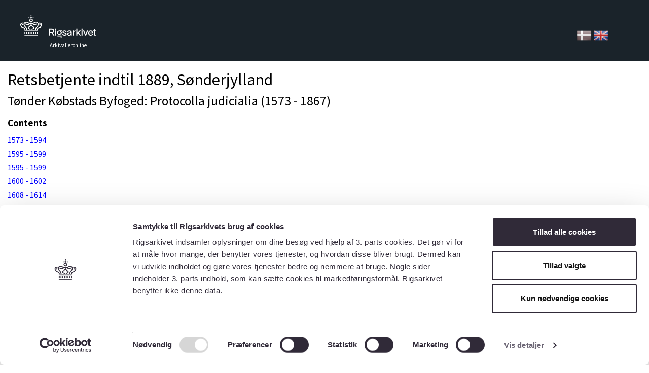

--- FILE ---
content_type: text/html; charset=UTF-8
request_url: https://arkivalieronline.rigsarkivet.dk/en/other/index-creator/124/720792/18060198
body_size: 44024
content:
<!DOCTYPE html>
<html>
    <head>
        <title>Arkivalieronline - Tønder Købstads Byfoged: Protocolla judicialia (1573 - 1867)</title>

        <META HTTP-EQUIV="Content-Language" CONTENT=”da” >
        <META NAME="author" CONTENT="Rigsarkivet" >
        <META NAME="copyright" CONTENT="Rigsarkivet" >
        <meta http-equiv="X-UA-Compatible" content="IE=9">

        <link rel="stylesheet" href="/css/bootstrap.min.css">
        <link rel="stylesheet" href="/css/bootstrap-theme.min.css">
        <link rel="stylesheet" href="/css/sn.css?vers=4.8.0">
        <link rel="stylesheet" href="/css/sa_indholdsbox.css">
        <link rel="stylesheet" href="/css/magicsuggest.css">

        <script type="text/javascript"  src="/js/jquery-1.11.0.min.js"></script>
        <script type="text/javascript"  src="/js/bootstrap.min.js"></script>
        <script type="text/javascript"  src="/js/magicsuggest.js"></script>
        <script type="text/javascript" src="/js/jquery.ui.touch-punch.min.js"></script>
        <script type="text/javascript" src="/js/jquery.blockUI.min.js"></script>
        <script type="text/javascript" src="/js/log4javascript.js"></script>

        <script type="text/javascript">
            var log = log4javascript.getDefaultLogger(); //fix for IE-bug
        </script>

                <!-- Google Tag Manager -->
            <script>(function(w,d,s,l,i){w[l]=w[l]||[];w[l].push({'gtm.start':
                new Date().getTime(),event:'gtm.js'});var f=d.getElementsByTagName(s)[0],
                    j=d.createElement(s),dl=l!='dataLayer'?'&l='+l:'';j.async=true;j.src=
                    'https://www.googletagmanager.com/gtm.js?id='+i+dl;f.parentNode.insertBefore(j,f);
                })(window,document,'script','dataLayer','GTM-5SRJ6B5K');</script>
        <!-- End Google Tag Manager -->
            </head>
    <body>
                <!-- Google Tag Manager (noscript) -->
            <noscript>
                <iframe src="https://www.googletagmanager.com/ns.html?id=GTM-5SRJ6B5K" height="0" width="0" style="display:none;visibility:hidden">
                </iframe>
            </noscript>
        <!-- End Google Tag Manager (noscript) -->
                
        <div class="header-row">
            <div class="logo">
                <a class="logo-link" href="https://www.rigsarkivet.dk/" title="Tilbage til Rigsarkivets hjemmeside">Tilbage til forsiden</a>
            </div>
            <div class="header-text">Arkivalieronline</div>
            <div id="changeLan">
                                    <a href="https://arkivalieronline.rigsarkivet.dk/da/other/index-creator/124/720792/18060198" title="Skift til dansk">
                        <img src="/images/Denmark-icon_greyed.png" alt="DK-flag" id="flagIocn" />     
                    </a>
                    
                    <img src="/images/United-Kingdom-icon.png" alt="UK-flag" id="flagIocn" />
                            </div>
        </div>


        <div class="container-fluid">
            

                    
    <div class="row">
        <div class="col-md-12 col-xs-12">
            <h1>Retsbetjente indtil 1889, Sønderjylland</h1>
			<h2>Tønder Købstads Byfoged: Protocolla judicialia (1573 - 1867)</h2>
			<div class="row">
                <div class="col-md-12 col-xs-12">
                    <h3>Contents</h3>
                    <div id="pictureseries">
                                                    <div class="row">
                                <div class="col-md-12 col-xs-12">
                                    <a href="https://arkivalieronline.rigsarkivet.dk/en/billedviser?epid=18060198#230152" target="_blank">1573 - 1594</a>
                                </div>
                            </div>
                                                    <div class="row">
                                <div class="col-md-12 col-xs-12">
                                    <a href="https://arkivalieronline.rigsarkivet.dk/en/billedviser?epid=18060198#230153" target="_blank">1595 - 1599</a>
                                </div>
                            </div>
                                                    <div class="row">
                                <div class="col-md-12 col-xs-12">
                                    <a href="https://arkivalieronline.rigsarkivet.dk/en/billedviser?epid=18060198#230154" target="_blank">1595 - 1599</a>
                                </div>
                            </div>
                                                    <div class="row">
                                <div class="col-md-12 col-xs-12">
                                    <a href="https://arkivalieronline.rigsarkivet.dk/en/billedviser?epid=18060198#230155" target="_blank">1600 - 1602</a>
                                </div>
                            </div>
                                                    <div class="row">
                                <div class="col-md-12 col-xs-12">
                                    <a href="https://arkivalieronline.rigsarkivet.dk/en/billedviser?epid=18060198#230156" target="_blank">1608 - 1614</a>
                                </div>
                            </div>
                                                    <div class="row">
                                <div class="col-md-12 col-xs-12">
                                    <a href="https://arkivalieronline.rigsarkivet.dk/en/billedviser?epid=18060198#230157" target="_blank">1615 - 1620</a>
                                </div>
                            </div>
                                                    <div class="row">
                                <div class="col-md-12 col-xs-12">
                                    <a href="https://arkivalieronline.rigsarkivet.dk/en/billedviser?epid=18060198#230158" target="_blank">1615 - 1620</a>
                                </div>
                            </div>
                                                    <div class="row">
                                <div class="col-md-12 col-xs-12">
                                    <a href="https://arkivalieronline.rigsarkivet.dk/en/billedviser?epid=18060198#230159" target="_blank">1621 - 1628</a>
                                </div>
                            </div>
                                                    <div class="row">
                                <div class="col-md-12 col-xs-12">
                                    <a href="https://arkivalieronline.rigsarkivet.dk/en/billedviser?epid=18060198#230160" target="_blank">1629 - 1635</a>
                                </div>
                            </div>
                                                    <div class="row">
                                <div class="col-md-12 col-xs-12">
                                    <a href="https://arkivalieronline.rigsarkivet.dk/en/billedviser?epid=18060198#230161" target="_blank">1629 - 1635</a>
                                </div>
                            </div>
                                                    <div class="row">
                                <div class="col-md-12 col-xs-12">
                                    <a href="https://arkivalieronline.rigsarkivet.dk/en/billedviser?epid=18060198#230162" target="_blank">1636 - 1639</a>
                                </div>
                            </div>
                                                    <div class="row">
                                <div class="col-md-12 col-xs-12">
                                    <a href="https://arkivalieronline.rigsarkivet.dk/en/billedviser?epid=18060198#230163" target="_blank">1639 - 1647</a>
                                </div>
                            </div>
                                                    <div class="row">
                                <div class="col-md-12 col-xs-12">
                                    <a href="https://arkivalieronline.rigsarkivet.dk/en/billedviser?epid=18060198#230164" target="_blank">1648 - 1657</a>
                                </div>
                            </div>
                                                    <div class="row">
                                <div class="col-md-12 col-xs-12">
                                    <a href="https://arkivalieronline.rigsarkivet.dk/en/billedviser?epid=18060198#230165" target="_blank">1648 - 1657</a>
                                </div>
                            </div>
                                                    <div class="row">
                                <div class="col-md-12 col-xs-12">
                                    <a href="https://arkivalieronline.rigsarkivet.dk/en/billedviser?epid=18060198#230166" target="_blank">1659 - 1674</a>
                                </div>
                            </div>
                                                    <div class="row">
                                <div class="col-md-12 col-xs-12">
                                    <a href="https://arkivalieronline.rigsarkivet.dk/en/billedviser?epid=18060198#230167" target="_blank">1659 - 1674</a>
                                </div>
                            </div>
                                                    <div class="row">
                                <div class="col-md-12 col-xs-12">
                                    <a href="https://arkivalieronline.rigsarkivet.dk/en/billedviser?epid=18060198#230168" target="_blank">1681 - 1685</a>
                                </div>
                            </div>
                                                    <div class="row">
                                <div class="col-md-12 col-xs-12">
                                    <a href="https://arkivalieronline.rigsarkivet.dk/en/billedviser?epid=18060198#230169" target="_blank">1681 - 1685</a>
                                </div>
                            </div>
                                                    <div class="row">
                                <div class="col-md-12 col-xs-12">
                                    <a href="https://arkivalieronline.rigsarkivet.dk/en/billedviser?epid=18060198#230170" target="_blank">1686 - 1688</a>
                                </div>
                            </div>
                                                    <div class="row">
                                <div class="col-md-12 col-xs-12">
                                    <a href="https://arkivalieronline.rigsarkivet.dk/en/billedviser?epid=18060198#230171" target="_blank">1690 - 1691</a>
                                </div>
                            </div>
                                                    <div class="row">
                                <div class="col-md-12 col-xs-12">
                                    <a href="https://arkivalieronline.rigsarkivet.dk/en/billedviser?epid=18060198#230172" target="_blank">1692 - 1695</a>
                                </div>
                            </div>
                                                    <div class="row">
                                <div class="col-md-12 col-xs-12">
                                    <a href="https://arkivalieronline.rigsarkivet.dk/en/billedviser?epid=18060198#230173" target="_blank">1696</a>
                                </div>
                            </div>
                                                    <div class="row">
                                <div class="col-md-12 col-xs-12">
                                    <a href="https://arkivalieronline.rigsarkivet.dk/en/billedviser?epid=18060198#230174" target="_blank">1699 - 1701</a>
                                </div>
                            </div>
                                                    <div class="row">
                                <div class="col-md-12 col-xs-12">
                                    <a href="https://arkivalieronline.rigsarkivet.dk/en/billedviser?epid=18060198#230175" target="_blank">1699 - 1701</a>
                                </div>
                            </div>
                                                    <div class="row">
                                <div class="col-md-12 col-xs-12">
                                    <a href="https://arkivalieronline.rigsarkivet.dk/en/billedviser?epid=18060198#230176" target="_blank">1707 - 1708</a>
                                </div>
                            </div>
                                                    <div class="row">
                                <div class="col-md-12 col-xs-12">
                                    <a href="https://arkivalieronline.rigsarkivet.dk/en/billedviser?epid=18060198#230177" target="_blank">1709 - 1710</a>
                                </div>
                            </div>
                                                    <div class="row">
                                <div class="col-md-12 col-xs-12">
                                    <a href="https://arkivalieronline.rigsarkivet.dk/en/billedviser?epid=18060198#230178" target="_blank">1709 - 1710</a>
                                </div>
                            </div>
                                                    <div class="row">
                                <div class="col-md-12 col-xs-12">
                                    <a href="https://arkivalieronline.rigsarkivet.dk/en/billedviser?epid=18060198#230179" target="_blank">1711 - 1712</a>
                                </div>
                            </div>
                                                    <div class="row">
                                <div class="col-md-12 col-xs-12">
                                    <a href="https://arkivalieronline.rigsarkivet.dk/en/billedviser?epid=18060198#230180" target="_blank">1714 - 1715</a>
                                </div>
                            </div>
                                                    <div class="row">
                                <div class="col-md-12 col-xs-12">
                                    <a href="https://arkivalieronline.rigsarkivet.dk/en/billedviser?epid=18060198#230181" target="_blank">1714 - 1715</a>
                                </div>
                            </div>
                                                    <div class="row">
                                <div class="col-md-12 col-xs-12">
                                    <a href="https://arkivalieronline.rigsarkivet.dk/en/billedviser?epid=18060198#230182" target="_blank">1716 - 1717</a>
                                </div>
                            </div>
                                                    <div class="row">
                                <div class="col-md-12 col-xs-12">
                                    <a href="https://arkivalieronline.rigsarkivet.dk/en/billedviser?epid=18060198#230183" target="_blank">1717 - 1719</a>
                                </div>
                            </div>
                                                    <div class="row">
                                <div class="col-md-12 col-xs-12">
                                    <a href="https://arkivalieronline.rigsarkivet.dk/en/billedviser?epid=18060198#230184" target="_blank">1717 - 1719</a>
                                </div>
                            </div>
                                                    <div class="row">
                                <div class="col-md-12 col-xs-12">
                                    <a href="https://arkivalieronline.rigsarkivet.dk/en/billedviser?epid=18060198#230185" target="_blank">1719 - 1721</a>
                                </div>
                            </div>
                                                    <div class="row">
                                <div class="col-md-12 col-xs-12">
                                    <a href="https://arkivalieronline.rigsarkivet.dk/en/billedviser?epid=18060198#230186" target="_blank">1722</a>
                                </div>
                            </div>
                                                    <div class="row">
                                <div class="col-md-12 col-xs-12">
                                    <a href="https://arkivalieronline.rigsarkivet.dk/en/billedviser?epid=18060198#230187" target="_blank">1723 - 1725</a>
                                </div>
                            </div>
                                                    <div class="row">
                                <div class="col-md-12 col-xs-12">
                                    <a href="https://arkivalieronline.rigsarkivet.dk/en/billedviser?epid=18060198#230188" target="_blank">1723 - 1725</a>
                                </div>
                            </div>
                                                    <div class="row">
                                <div class="col-md-12 col-xs-12">
                                    <a href="https://arkivalieronline.rigsarkivet.dk/en/billedviser?epid=18060198#230190" target="_blank">1724 - 1725</a>
                                </div>
                            </div>
                                                    <div class="row">
                                <div class="col-md-12 col-xs-12">
                                    <a href="https://arkivalieronline.rigsarkivet.dk/en/billedviser?epid=18060198#230189" target="_blank">1726</a>
                                </div>
                            </div>
                                                    <div class="row">
                                <div class="col-md-12 col-xs-12">
                                    <a href="https://arkivalieronline.rigsarkivet.dk/en/billedviser?epid=18060198#230194" target="_blank">1727</a>
                                </div>
                            </div>
                                                    <div class="row">
                                <div class="col-md-12 col-xs-12">
                                    <a href="https://arkivalieronline.rigsarkivet.dk/en/billedviser?epid=18060198#230195" target="_blank">1728</a>
                                </div>
                            </div>
                                                    <div class="row">
                                <div class="col-md-12 col-xs-12">
                                    <a href="https://arkivalieronline.rigsarkivet.dk/en/billedviser?epid=18060198#230196" target="_blank">1729</a>
                                </div>
                            </div>
                                                    <div class="row">
                                <div class="col-md-12 col-xs-12">
                                    <a href="https://arkivalieronline.rigsarkivet.dk/en/billedviser?epid=18060198#230192" target="_blank">1730</a>
                                </div>
                            </div>
                                                    <div class="row">
                                <div class="col-md-12 col-xs-12">
                                    <a href="https://arkivalieronline.rigsarkivet.dk/en/billedviser?epid=18060198#230198" target="_blank">1730</a>
                                </div>
                            </div>
                                                    <div class="row">
                                <div class="col-md-12 col-xs-12">
                                    <a href="https://arkivalieronline.rigsarkivet.dk/en/billedviser?epid=18060198#230191" target="_blank">1730 - 1736</a>
                                </div>
                            </div>
                                                    <div class="row">
                                <div class="col-md-12 col-xs-12">
                                    <a href="https://arkivalieronline.rigsarkivet.dk/en/billedviser?epid=18060198#230193" target="_blank">1730 - 1736</a>
                                </div>
                            </div>
                                                    <div class="row">
                                <div class="col-md-12 col-xs-12">
                                    <a href="https://arkivalieronline.rigsarkivet.dk/en/billedviser?epid=18060198#230199" target="_blank">1731</a>
                                </div>
                            </div>
                                                    <div class="row">
                                <div class="col-md-12 col-xs-12">
                                    <a href="https://arkivalieronline.rigsarkivet.dk/en/billedviser?epid=18060198#230200" target="_blank">1732</a>
                                </div>
                            </div>
                                                    <div class="row">
                                <div class="col-md-12 col-xs-12">
                                    <a href="https://arkivalieronline.rigsarkivet.dk/en/billedviser?epid=18060198#230201" target="_blank">1733</a>
                                </div>
                            </div>
                                                    <div class="row">
                                <div class="col-md-12 col-xs-12">
                                    <a href="https://arkivalieronline.rigsarkivet.dk/en/billedviser?epid=18060198#230202" target="_blank">1733</a>
                                </div>
                            </div>
                                                    <div class="row">
                                <div class="col-md-12 col-xs-12">
                                    <a href="https://arkivalieronline.rigsarkivet.dk/en/billedviser?epid=18060198#230203" target="_blank">1734</a>
                                </div>
                            </div>
                                                    <div class="row">
                                <div class="col-md-12 col-xs-12">
                                    <a href="https://arkivalieronline.rigsarkivet.dk/en/billedviser?epid=18060198#230204" target="_blank">1735</a>
                                </div>
                            </div>
                                                    <div class="row">
                                <div class="col-md-12 col-xs-12">
                                    <a href="https://arkivalieronline.rigsarkivet.dk/en/billedviser?epid=18060198#230205" target="_blank">1736</a>
                                </div>
                            </div>
                                                    <div class="row">
                                <div class="col-md-12 col-xs-12">
                                    <a href="https://arkivalieronline.rigsarkivet.dk/en/billedviser?epid=18060198#230206" target="_blank">1736</a>
                                </div>
                            </div>
                                                    <div class="row">
                                <div class="col-md-12 col-xs-12">
                                    <a href="https://arkivalieronline.rigsarkivet.dk/en/billedviser?epid=18060198#230207" target="_blank">1737</a>
                                </div>
                            </div>
                                                    <div class="row">
                                <div class="col-md-12 col-xs-12">
                                    <a href="https://arkivalieronline.rigsarkivet.dk/en/billedviser?epid=18060198#230208" target="_blank">1738</a>
                                </div>
                            </div>
                                                    <div class="row">
                                <div class="col-md-12 col-xs-12">
                                    <a href="https://arkivalieronline.rigsarkivet.dk/en/billedviser?epid=18060198#230209" target="_blank">1739</a>
                                </div>
                            </div>
                                                    <div class="row">
                                <div class="col-md-12 col-xs-12">
                                    <a href="https://arkivalieronline.rigsarkivet.dk/en/billedviser?epid=18060198#230210" target="_blank">1739</a>
                                </div>
                            </div>
                                                    <div class="row">
                                <div class="col-md-12 col-xs-12">
                                    <a href="https://arkivalieronline.rigsarkivet.dk/en/billedviser?epid=18060198#230211" target="_blank">1740</a>
                                </div>
                            </div>
                                                    <div class="row">
                                <div class="col-md-12 col-xs-12">
                                    <a href="https://arkivalieronline.rigsarkivet.dk/en/billedviser?epid=18060198#230212" target="_blank">1741</a>
                                </div>
                            </div>
                                                    <div class="row">
                                <div class="col-md-12 col-xs-12">
                                    <a href="https://arkivalieronline.rigsarkivet.dk/en/billedviser?epid=18060198#230213" target="_blank">1742</a>
                                </div>
                            </div>
                                                    <div class="row">
                                <div class="col-md-12 col-xs-12">
                                    <a href="https://arkivalieronline.rigsarkivet.dk/en/billedviser?epid=18060198#230214" target="_blank">1743</a>
                                </div>
                            </div>
                                                    <div class="row">
                                <div class="col-md-12 col-xs-12">
                                    <a href="https://arkivalieronline.rigsarkivet.dk/en/billedviser?epid=18060198#230215" target="_blank">1744</a>
                                </div>
                            </div>
                                                    <div class="row">
                                <div class="col-md-12 col-xs-12">
                                    <a href="https://arkivalieronline.rigsarkivet.dk/en/billedviser?epid=18060198#230216" target="_blank">1744</a>
                                </div>
                            </div>
                                                    <div class="row">
                                <div class="col-md-12 col-xs-12">
                                    <a href="https://arkivalieronline.rigsarkivet.dk/en/billedviser?epid=18060198#230217" target="_blank">1745</a>
                                </div>
                            </div>
                                                    <div class="row">
                                <div class="col-md-12 col-xs-12">
                                    <a href="https://arkivalieronline.rigsarkivet.dk/en/billedviser?epid=18060198#230218" target="_blank">1746</a>
                                </div>
                            </div>
                                                    <div class="row">
                                <div class="col-md-12 col-xs-12">
                                    <a href="https://arkivalieronline.rigsarkivet.dk/en/billedviser?epid=18060198#230219" target="_blank">1747</a>
                                </div>
                            </div>
                                                    <div class="row">
                                <div class="col-md-12 col-xs-12">
                                    <a href="https://arkivalieronline.rigsarkivet.dk/en/billedviser?epid=18060198#230220" target="_blank">1747</a>
                                </div>
                            </div>
                                                    <div class="row">
                                <div class="col-md-12 col-xs-12">
                                    <a href="https://arkivalieronline.rigsarkivet.dk/en/billedviser?epid=18060198#230221" target="_blank">1748</a>
                                </div>
                            </div>
                                                    <div class="row">
                                <div class="col-md-12 col-xs-12">
                                    <a href="https://arkivalieronline.rigsarkivet.dk/en/billedviser?epid=18060198#230222" target="_blank">1749</a>
                                </div>
                            </div>
                                                    <div class="row">
                                <div class="col-md-12 col-xs-12">
                                    <a href="https://arkivalieronline.rigsarkivet.dk/en/billedviser?epid=18060198#230223" target="_blank">1750</a>
                                </div>
                            </div>
                                                    <div class="row">
                                <div class="col-md-12 col-xs-12">
                                    <a href="https://arkivalieronline.rigsarkivet.dk/en/billedviser?epid=18060198#230224" target="_blank">1751</a>
                                </div>
                            </div>
                                                    <div class="row">
                                <div class="col-md-12 col-xs-12">
                                    <a href="https://arkivalieronline.rigsarkivet.dk/en/billedviser?epid=18060198#230225" target="_blank">1752</a>
                                </div>
                            </div>
                                                    <div class="row">
                                <div class="col-md-12 col-xs-12">
                                    <a href="https://arkivalieronline.rigsarkivet.dk/en/billedviser?epid=18060198#230226" target="_blank">1754</a>
                                </div>
                            </div>
                                                    <div class="row">
                                <div class="col-md-12 col-xs-12">
                                    <a href="https://arkivalieronline.rigsarkivet.dk/en/billedviser?epid=18060198#230227" target="_blank">1755</a>
                                </div>
                            </div>
                                                    <div class="row">
                                <div class="col-md-12 col-xs-12">
                                    <a href="https://arkivalieronline.rigsarkivet.dk/en/billedviser?epid=18060198#230228" target="_blank">1757</a>
                                </div>
                            </div>
                                                    <div class="row">
                                <div class="col-md-12 col-xs-12">
                                    <a href="https://arkivalieronline.rigsarkivet.dk/en/billedviser?epid=18060198#230229" target="_blank">1759</a>
                                </div>
                            </div>
                                                    <div class="row">
                                <div class="col-md-12 col-xs-12">
                                    <a href="https://arkivalieronline.rigsarkivet.dk/en/billedviser?epid=18060198#230230" target="_blank">1760</a>
                                </div>
                            </div>
                                                    <div class="row">
                                <div class="col-md-12 col-xs-12">
                                    <a href="https://arkivalieronline.rigsarkivet.dk/en/billedviser?epid=18060198#230231" target="_blank">1761</a>
                                </div>
                            </div>
                                                    <div class="row">
                                <div class="col-md-12 col-xs-12">
                                    <a href="https://arkivalieronline.rigsarkivet.dk/en/billedviser?epid=18060198#230232" target="_blank">1762</a>
                                </div>
                            </div>
                                                    <div class="row">
                                <div class="col-md-12 col-xs-12">
                                    <a href="https://arkivalieronline.rigsarkivet.dk/en/billedviser?epid=18060198#230233" target="_blank">1763</a>
                                </div>
                            </div>
                                                    <div class="row">
                                <div class="col-md-12 col-xs-12">
                                    <a href="https://arkivalieronline.rigsarkivet.dk/en/billedviser?epid=18060198#230239" target="_blank">1764</a>
                                </div>
                            </div>
                                                    <div class="row">
                                <div class="col-md-12 col-xs-12">
                                    <a href="https://arkivalieronline.rigsarkivet.dk/en/billedviser?epid=18060198#230234" target="_blank">1765</a>
                                </div>
                            </div>
                                                    <div class="row">
                                <div class="col-md-12 col-xs-12">
                                    <a href="https://arkivalieronline.rigsarkivet.dk/en/billedviser?epid=18060198#230235" target="_blank">1766</a>
                                </div>
                            </div>
                                                    <div class="row">
                                <div class="col-md-12 col-xs-12">
                                    <a href="https://arkivalieronline.rigsarkivet.dk/en/billedviser?epid=18060198#230236" target="_blank">1767</a>
                                </div>
                            </div>
                                                    <div class="row">
                                <div class="col-md-12 col-xs-12">
                                    <a href="https://arkivalieronline.rigsarkivet.dk/en/billedviser?epid=18060198#230237" target="_blank">1768</a>
                                </div>
                            </div>
                                                    <div class="row">
                                <div class="col-md-12 col-xs-12">
                                    <a href="https://arkivalieronline.rigsarkivet.dk/en/billedviser?epid=18060198#230238" target="_blank">1769</a>
                                </div>
                            </div>
                                                    <div class="row">
                                <div class="col-md-12 col-xs-12">
                                    <a href="https://arkivalieronline.rigsarkivet.dk/en/billedviser?epid=18060198#230240" target="_blank">1769</a>
                                </div>
                            </div>
                                                    <div class="row">
                                <div class="col-md-12 col-xs-12">
                                    <a href="https://arkivalieronline.rigsarkivet.dk/en/billedviser?epid=18060198#230241" target="_blank">1770</a>
                                </div>
                            </div>
                                                    <div class="row">
                                <div class="col-md-12 col-xs-12">
                                    <a href="https://arkivalieronline.rigsarkivet.dk/en/billedviser?epid=18060198#230242" target="_blank">1772</a>
                                </div>
                            </div>
                                                    <div class="row">
                                <div class="col-md-12 col-xs-12">
                                    <a href="https://arkivalieronline.rigsarkivet.dk/en/billedviser?epid=18060198#230243" target="_blank">1773</a>
                                </div>
                            </div>
                                                    <div class="row">
                                <div class="col-md-12 col-xs-12">
                                    <a href="https://arkivalieronline.rigsarkivet.dk/en/billedviser?epid=18060198#230244" target="_blank">1775</a>
                                </div>
                            </div>
                                                    <div class="row">
                                <div class="col-md-12 col-xs-12">
                                    <a href="https://arkivalieronline.rigsarkivet.dk/en/billedviser?epid=18060198#230245" target="_blank">1776 - 1780</a>
                                </div>
                            </div>
                                                    <div class="row">
                                <div class="col-md-12 col-xs-12">
                                    <a href="https://arkivalieronline.rigsarkivet.dk/en/billedviser?epid=18060198#230246" target="_blank">1781 - 1783</a>
                                </div>
                            </div>
                                                    <div class="row">
                                <div class="col-md-12 col-xs-12">
                                    <a href="https://arkivalieronline.rigsarkivet.dk/en/billedviser?epid=18060198#230247" target="_blank">1781 - 1783</a>
                                </div>
                            </div>
                                                    <div class="row">
                                <div class="col-md-12 col-xs-12">
                                    <a href="https://arkivalieronline.rigsarkivet.dk/en/billedviser?epid=18060198#230248" target="_blank">1783 - 1785</a>
                                </div>
                            </div>
                                                    <div class="row">
                                <div class="col-md-12 col-xs-12">
                                    <a href="https://arkivalieronline.rigsarkivet.dk/en/billedviser?epid=18060198#230249" target="_blank">1785 - 1788</a>
                                </div>
                            </div>
                                                    <div class="row">
                                <div class="col-md-12 col-xs-12">
                                    <a href="https://arkivalieronline.rigsarkivet.dk/en/billedviser?epid=18060198#230250" target="_blank">1788 - 1790</a>
                                </div>
                            </div>
                                                    <div class="row">
                                <div class="col-md-12 col-xs-12">
                                    <a href="https://arkivalieronline.rigsarkivet.dk/en/billedviser?epid=18060198#230252" target="_blank">1788 - 1790</a>
                                </div>
                            </div>
                                                    <div class="row">
                                <div class="col-md-12 col-xs-12">
                                    <a href="https://arkivalieronline.rigsarkivet.dk/en/billedviser?epid=18060198#230253" target="_blank">1793 - 1797</a>
                                </div>
                            </div>
                                                    <div class="row">
                                <div class="col-md-12 col-xs-12">
                                    <a href="https://arkivalieronline.rigsarkivet.dk/en/billedviser?epid=18060198#230254" target="_blank">1797 - 1801</a>
                                </div>
                            </div>
                                                    <div class="row">
                                <div class="col-md-12 col-xs-12">
                                    <a href="https://arkivalieronline.rigsarkivet.dk/en/billedviser?epid=18060198#230255" target="_blank">1801 - 1806</a>
                                </div>
                            </div>
                                                    <div class="row">
                                <div class="col-md-12 col-xs-12">
                                    <a href="https://arkivalieronline.rigsarkivet.dk/en/billedviser?epid=18060198#230256" target="_blank">1806 - 1813</a>
                                </div>
                            </div>
                                                    <div class="row">
                                <div class="col-md-12 col-xs-12">
                                    <a href="https://arkivalieronline.rigsarkivet.dk/en/billedviser?epid=18060198#230263" target="_blank">1806 - 1813</a>
                                </div>
                            </div>
                                                    <div class="row">
                                <div class="col-md-12 col-xs-12">
                                    <a href="https://arkivalieronline.rigsarkivet.dk/en/billedviser?epid=18060198#230261" target="_blank">1813 - 1825</a>
                                </div>
                            </div>
                                                    <div class="row">
                                <div class="col-md-12 col-xs-12">
                                    <a href="https://arkivalieronline.rigsarkivet.dk/en/billedviser?epid=18060198#230262" target="_blank">1825 - 1832</a>
                                </div>
                            </div>
                                                    <div class="row">
                                <div class="col-md-12 col-xs-12">
                                    <a href="https://arkivalieronline.rigsarkivet.dk/en/billedviser?epid=18060198#230266" target="_blank">1825 - 1832</a>
                                </div>
                            </div>
                                                    <div class="row">
                                <div class="col-md-12 col-xs-12">
                                    <a href="https://arkivalieronline.rigsarkivet.dk/en/billedviser?epid=18060198#230267" target="_blank">1832 - 1837</a>
                                </div>
                            </div>
                                                    <div class="row">
                                <div class="col-md-12 col-xs-12">
                                    <a href="https://arkivalieronline.rigsarkivet.dk/en/billedviser?epid=18060198#230268" target="_blank">1837 - 1841</a>
                                </div>
                            </div>
                                                    <div class="row">
                                <div class="col-md-12 col-xs-12">
                                    <a href="https://arkivalieronline.rigsarkivet.dk/en/billedviser?epid=18060198#230269" target="_blank">1846 - 1856</a>
                                </div>
                            </div>
                                                    <div class="row">
                                <div class="col-md-12 col-xs-12">
                                    <a href="https://arkivalieronline.rigsarkivet.dk/en/billedviser?epid=18060198#230273" target="_blank">1846 - 1856</a>
                                </div>
                            </div>
                                                    <div class="row">
                                <div class="col-md-12 col-xs-12">
                                    <a href="https://arkivalieronline.rigsarkivet.dk/en/billedviser?epid=18060198#230274" target="_blank">1856 - 1867</a>
                                </div>
                            </div>
                                            </div>
                </div>
            </div>
        </div>

    </div>

        </div>
        
        <!-- Version 4.8.0 -->

    </body>
</html>
